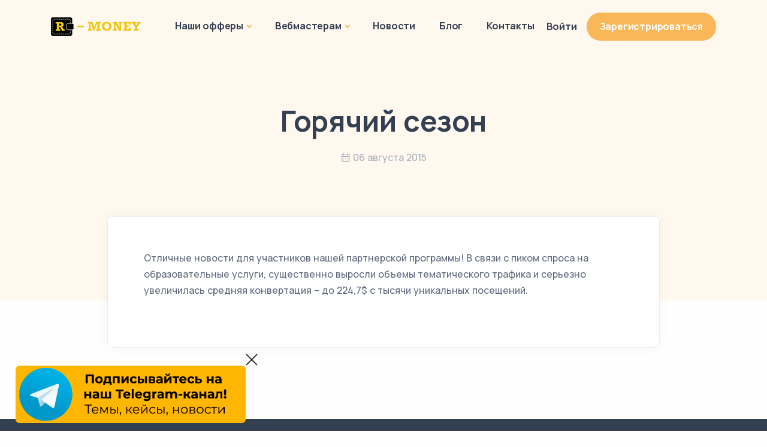

--- FILE ---
content_type: text/html; charset=utf-8
request_url: https://r-money.ru/news/33
body_size: 4798
content:

<!DOCTYPE html>
<html lang="ru">
<head>
    <meta charset="utf-8">
    <meta name="viewport" content="width=device-width, initial-scale=1.0">
    <title>Горячий сезон</title>
    <meta name="description" content="Отличные новости для участников нашей партнерской программы! В связи с пиком спроса на образовательные услуги, существенно выросли объемы тематического трафика и серьезно увеличилась средняя конвертация…" />
    <meta name="keywords" content="" />
    <meta name="author" content="elemis">
    <link rel="shortcut icon" href="https://cp.r-money.ru/favicon.png">
    <link rel="stylesheet" href="/static/assets/css/plugins.css">
    <link rel="stylesheet" href="/static/assets/css/style.css">
    <link rel="stylesheet" href="/static/assets/css/colors/yellow.css">
    <link rel="preconnect" href="https://fonts.googleapis.com">
    <link rel="preconnect" href="https://fonts.gstatic.com" crossorigin>
    <link href="https://fonts.googleapis.com/css2?family=Manrope:wght@400;500;700&display=swap" rel="stylesheet">
    <!-- Google Tag Manager -->
    <script>(function(w,d,s,l,i){w[l]=w[l]||[];w[l].push({'gtm.start':
    new Date().getTime(),event:'gtm.js'});var f=d.getElementsByTagName(s)[0],
    j=d.createElement(s),dl=l!='dataLayer'?'&l='+l:'';j.async=true;j.src=
    'https://www.googletagmanager.com/gtm.js?id='+i+dl;f.parentNode.insertBefore(j,f);
    })(window,document,'script','dataLayer','GTM-M89Q4WN');</script>
    <!-- End Google Tag Manager -->
    <script src="//code.jivosite.com/widget/p9goyYdaRP" async></script>
    <!-- Google tag (gtag.js) -->
    <script async src="https://www.googletagmanager.com/gtag/js?id=AW-10888924136"></script>
    <script>
        window.dataLayer = window.dataLayer || [];
        function gtag(){dataLayer.push(arguments);}
        gtag('js', new Date());

        gtag('config', 'AW-10888924136');
    </script>
</head>
<body>
    <!-- Google Tag Manager (noscript) -->
    <noscript><iframe src="https://www.googletagmanager.com/ns.html?id=GTM-M89Q4WN"
    height="0" width="0" style="display:none;visibility:hidden"></iframe></noscript>
    <!-- End Google Tag Manager (noscript) -->
    <div class="content-wrapper">
        

<header class="wrapper bg-soft-primary">
  <nav class="navbar navbar-expand-lg center-nav transparent navbar-light">
    <div class="container flex-lg-row flex-nowrap align-items-center">
      <div class="navbar-brand w-100">
        <a href="/">
          <img src="/static/assets/img/logo-dark.png" srcset="/static/assets/img/logo-dark%402x.png 2x" alt="" />
        </a>
      </div>
      <div class="navbar-collapse offcanvas offcanvas-nav offcanvas-start">
        <div class="offcanvas-header d-lg-none">
          <h3 class="text-white fs-30 mb-0">R-money.ru</h3>
          <button type="button" class="btn-close btn-close-white" data-bs-dismiss="offcanvas" aria-label="Close"></button>
        </div>
        <div class="offcanvas-body ms-lg-auto d-flex flex-column h-100">
          <ul class="navbar-nav">
            <li class="nav-item d-none d-lg-block dropdown dropdown-mega">
              <a class="nav-link dropdown-toggle" href="/nashi-saity" data-bs-toggle="dropdown">Наши офферы</a>
              <ul class="dropdown-menu mega-menu mega-menu-dark mega-menu-img">
                <li class="mega-menu-content">
                  <ul class="row row-cols-1 row-cols-lg-3 gx-0 gx-lg-4 gy-lg-2 list-unstyled">
                    <li class="col"><a class="dropdown-item" href="/zaochnik/">
                      <div class="card shadow-lg h-100 align-items-center">
                        <div class="card-body align-items-center d-flex px-3 py-6 p-md-8">
                          <figure class="px-md-3 px-xl-0 px-xxl-3 mb-0"><img src="/static/assets/img/logo/zao.png" alt="Zaochnik.com" /></figure>
                        </div>
                      </div></a>
                    </a></li>
                    <li class="col"><a class="dropdown-item" href="/studently/">
                      <div class="card shadow-lg h-100 align-items-center">
                        <div class="card-body align-items-center d-flex px-3 py-6 p-md-8">
                          <figure class="px-md-3 px-xl-0 px-xxl-3 mb-0"><img src="/static/assets/img/logo/stud.png" alt="Studently.ru" /></figure>
                        </div>
                      </div>
                    </a></li>
                    <li class="col"><a class="dropdown-item" href="/tutoronline/">
                      <div class="card shadow-lg h-100 align-items-center">
                        <div class="card-body align-items-center d-flex px-3 py-6 p-md-8">
                          <figure class="px-md-3 px-xl-0 px-xxl-3 mb-0"><img src="/static/assets/img/logo/tutor.png" alt="TutorOnline.ru" /></figure>
                        </div>
                      </div>
                    </a></li>
                    <li class="col"><a class="dropdown-item" href="/myalfaschool/">
                      <div class="card shadow-lg h-100 align-items-center">
                        <div class="card-body align-items-center d-flex px-3 py-6 p-md-8">
                          <figure class="px-md-3 px-xl-0 px-xxl-3 mb-0"><img src="/static/assets/img/logo/alfa.png" alt="Альфа Школа" /></figure>
                        </div>
                      </div>
                      </a>
                    </li>
                    <li class="col"><a class="dropdown-item" href="/movas/">
                      <div class="card shadow-lg h-100 align-items-center">
                        <div class="card-body align-items-center d-flex px-3 py-6 p-md-8">
                          <figure class="px-md-3 px-xl-0 px-xxl-3 mb-0"><img src="/static/assets/img/logo/movas.png" alt="MovaSchool.pl" /></figure>
                        </div>
                      </div>
                    </a>
                    </li>
                    
                  </ul>
                  </li>
                </ul>
            </li>
            <li class="nav-item d-lg-none dropdown">
                <a class="nav-link dropdown-toggle" href="/nashi-saity" data-bs-toggle="dropdown">Наши офферы</a>
                <ul class="dropdown-menu">
                  <li class="nav-item"><a class="dropdown-item" href="https://r-money.ru/zaochnik/">Zaochnik.com</a></li>
                  <li class="nav-item"><a class="dropdown-item" href="https://r-money.ru/tutoronline/">TutorOnline.ru</a></li>
                  <li class="nav-item"><a class="dropdown-item" href="https://r-money.ru/studently/">Studently.ru</a></li>
                  <li class="nav-item"><a class="dropdown-item" href="https://r-money.ru/myalfaschool/">Альфа Школа</a></li>
                  <li class="nav-item"><a class="dropdown-item" href="https://r-money.ru/movas/">MovaSchool.pl</a></li>
                  
                </ul>
            </li>
            <li class="nav-item dropdown">
              <a class="nav-link dropdown-toggle" href="#" data-bs-toggle="dropdown">Вебмастерам</a>
              <ul class="dropdown-menu">
                <!-- <li class="nav-item"><a class="dropdown-item" href="/top_webmasterov">Топ вебмастеров</a></li> -->
                <li class="nav-item"><a class="dropdown-item" href="/guide/">Гид для новичков</a></li>
                <li class="nav-item"><a class="dropdown-item" href="/kak-zarabotat">Как заработать?</a></li>
                <li class="nav-item"><a class="dropdown-item" href="/chavo">FAQ</a></li>
                <li class="nav-item"><a class="dropdown-item" href="/pravila">Правила</a></li>
              </ul>
            </li>
            <li class="nav-item">
              <a  href="/news" class="nav-link">Новости</a>
            </li>
            <li class="nav-item">
              <a class="nav-link" href="/blog/">Блог</a>
            </li>
            <li class="nav-item">
              <a class="nav-link" href="/contacts">Контакты</a>
            </li>
            
            <li class="nav-item d-lg-none">
              <a class="nav-link" href="/webmaster/login">Вход</a>
            </li>
            <li class="nav-item mt-4 d-lg-none d-md-block">
              <a href="/webmaster/registration" class="btn btn-primary btn-sm rounded-pill" target="_blank">Зарегистрироваться</a>
            </li>
            
          </ul>
          <div class="offcanvas-footer d-lg-none">
            <div>
              <a href="mailto:marketing@r-money.ru" class="link-inverse">marketing@r-money.ru</a>
              R-money Support
              <br /><a href="https://t.me/r_money_support" class="link-inverse">R-money Support</a><br />
              <nav class="nav social social-white mt-4">
                <a href="https://vk.com/rmoney_partner"><i class="uil uil-vk"></i></a>
                <a href="https://t.me/r_money_ru"><i class="uil uil-telegram"></i></a>
              </nav>
              <!-- /.social -->
            </div>
          </div>
        </div>
      </div>
      <div class="navbar-other w-100 d-flex ms-auto">
        <ul class="navbar-nav flex-row align-items-center ms-auto">
          
            <li class="nav-item d-none d-md-block">
              <a class="nav-link" href="/webmaster/login" role="button" aria-haspopup="true" aria-expanded="false">Войти</a>
            </li>
            <li class="nav-item d-none d-md-block">
              <a href="/webmaster/registration" class="btn btn-primary btn-sm rounded-pill" target="_blank">Зарегистрироваться</a>
            </li>
          
          <li class="nav-item d-lg-none">
            <button class="hamburger offcanvas-nav-btn"><span></span></button>
          </li>
        </ul>
      </div>
    </div>
  </nav>
</header>

        <main class="main">
            
<section class="wrapper bg-soft-primary">
    <div class="container pt-10 pb-19 pt-md-14 pb-md-20 text-center">
        <div class="row">
            <div class="col-md-10 col-xl-8 mx-auto">
                <div class="post-header">
                    
    <!-- <div class="post-category text-line">
        <a href="#" class="hover" rel="category">Кейсы</a>
    </div> -->
    <h1 class="display-1 mb-4">Горячий сезон</h1>
    <ul class="post-meta mb-5">
        <li class="post-date"><i class="uil uil-calendar-alt"></i><span>06 августа 2015</span></li>
    </ul>

                </div>
            </div>
        </div>
    </div>
</section>

<section class="wrapper bg-light">
    <div class="container pb-14 pb-md-16">
        <div class="row">
            <div class="col-lg-10 mx-auto">
                <div class="blog single mt-n17">
                    <div class="card">
                        
                        <div class="card-body">
                            <div class="classic-view">
                                <article class="post">
                                    <div class="post-content mb-5">
                                        <p>Отличные новости для участников нашей партнерской программы!
В связи с пиком спроса на образовательные услуги, существенно выросли объемы тематического трафика и серьезно увеличилась средняя конвертация – до 224,7$ с тысячи уникальных посещений. </p>
                                    </div>
                                </article>
                            </div>
                        </div>
                    </div>
                </div>
            </div>
        </div>
    </div>
</section>

</div>

        </main>
    </div>
    

<footer class="bg-navy text-inverse">
    <div class="container pt-15 pt-md-17 pb-13 pb-md-15">
      <div class="row gy-6 gy-lg-0">
        <div class="col-md-4 col-lg-3">
          <div class="widget">
            <img class="mb-4" src="/static/assets/img/logo-dark.png" srcset="/static/assets/img/logo-dark%402x.png 2x" alt="" />
            <p class="mb-4">2007-2025 © Все права защищены.<br class="d-none d-lg-block" />Любое копирование материалов сайта только с письменного соглашения администрации.</p>
            <nav class="nav social social-white">
              <a href="https://vk.com/rmoney_partner"><i class="uil uil-vk"></i></a>
              <a href="https://t.me/r_money_ru"><i class="uil uil-telegram"></i></a>
            </nav>
          </div>
        </div>
        <div class="col-md-4 col-lg-3">
          <div class="widget">
            <h4 class="widget-title text-white mb-3">Контактная информация</h4>
            E-mail: <a href="mailto:marketing@r-money.ru">marketing@r-money.ru</a><br />
			Telegram: <a href="https://t.me/r_money_support">R-money Support</a>
          </div>
        </div>
        <div class="col-md-4 col-lg-3">
          <div class="widget">
            <h4 class="widget-title text-white mb-3">Вебмастерам</h4>
            <ul class="list-unstyled  mb-0">
              <!-- <li><a href="/top_webmasterov">Топ вебмастеров</a></li> -->
              <li><a href="/guide/">Гид для новичков</a></li>
              <li><a href="/blog/">Блог</a></li>
              <li><a href="/chavo">FAQ</a></li>
              <li><a href="/kak-zarabotat">Как заработать?</a></li>
            </ul>
          </div>
        </div>
        <div class="col-md-4 col-lg-3">
          <div class="widget">
            <h4 class="widget-title text-white mb-3">Информация</h4>
            <ul class="list-unstyled  mb-0">
              <li><a href="/nashi-saity">Наши офферы</a></li>
              <li><a href="/news">Новости</a></li>
              <li><a href="/pravila">Правила</a></li>
              <li><a href="/static/%D0%9F%D0%BE%D0%BB%D0%B8%D1%82%D0%B8%D0%BA%D0%B0%20%D0%BA%D0%BE%D0%BD%D1%84%D0%B8%D0%B4%D0%B5%D0%BD%D1%86%D0%B8%D0%B0%D0%BB%D1%8C%D0%BD%D0%BE%D1%81%D1%82%D0%B8.pdf">Политика конфиденциальности</a></li>
              <li><a href="/contacts">Контакты</a></li>
            </ul>
          </div>
        </div>
      </div>
    </div>
</footer>


    <div class="t_me-banner">
        <div class="t_me-banner-close">
            <svg viewPort="0 0 20 20" version="1.1" xmlns="http://www.w3.org/2000/svg">
                <line x1="1" y1="19" x2="19" y2="1" stroke="#333333" stroke-width="2"/>
                <line x1="1" y1="1" x2="19" y2="19" stroke="#333333" stroke-width="2"/>
            </svg>
        </div>
    </div>

    <div class="progress-wrap">
    <svg class="progress-circle svg-content" width="100%" height="100%" viewBox="-1 -1 102 102">
        <path d="M50,1 a49,49 0 0,1 0,98 a49,49 0 0,1 0,-98" />
    </svg>
    </div>
    <script src="/static/assets/js/plugins.js"></script>
    <script src="/static/assets/js/theme.js"></script>

    <!-- Yandex.Metrika counter -->
    <script type="text/javascript">(function (d, w, c) {
        (w[c] = w[c] || []).push(function () {
            try {
                w.yaCounter26270235 = new Ya.Metrika({
                    id: 26270235,
                    webvisor: true,
                    clickmap: true,
                    trackLinks: true,
                    accurateTrackBounce: true,
                    trackHash: true
                });
            } catch (e) {
            }
        });
        var n = d.getElementsByTagName("script")[0], s = d.createElement("script"), f = function () {
            n.parentNode.insertBefore(s, n);
        };
        s.type = "text/javascript";
        s.async = true;
        s.src = (d.location.protocol == "https:" ? "https:" : "http:") + "//mc.yandex.ru/metrika/watch.js";
        if (w.opera == "[object Opera]") {
            d.addEventListener("DOMContentLoaded", f, false);
        } else {
            f();
        }
    })(document, window, "yandex_metrika_callbacks");</script>
    <noscript>
        <div><img src="//mc.yandex.ru/watch/26270235" style="position:absolute; left:-9999px;" alt=""/></div>
    </noscript><!-- /Yandex.Metrika counter -->
</body>
</html>


--- FILE ---
content_type: text/css
request_url: https://r-money.ru/static/assets/css/colors/yellow.css
body_size: 13406
content:
a,
a:hover,
.dropdown-item:focus,
.dropdown-item:hover,
.dropdown-header,
.dropdown-item.active,
.dropdown-item:active,
.dropdown-menu-dark .dropdown-item.active,
.dropdown-menu-dark .dropdown-item:active,
.nav-pills .nav-link.active,
.nav-pills .show>.nav-link,
.nav-tabs .nav-item.show .nav-link,
.nav-tabs .nav-link.active,
.navbar-light .navbar-nav .nav-link:focus,
.navbar-light .navbar-nav .nav-link:hover,
.navbar-light .navbar-text a,
.navbar-light .navbar-text a:focus,
.navbar-light .navbar-text a:hover,
.navbar-light .navbar-nav .nav-link.active,
.navbar-light .navbar-nav .show>.nav-link,
.page-item.active .page-link,
.page-link:hover,
.page-link:focus,
.bg-dark.text-inverse a:not(.btn):not([class*=link-]):hover,
.text-inverse a:not(.btn):hover,
[class*=offcanvas-].text-inverse a:not(.btn):not([class*=link-]):hover,
.filter:not(.basic-filter) ul li a.active,
.filter:not(.basic-filter) ul li a:hover,
.filter.basic-filter ul li a.active,
.filter.basic-filter ul li a:hover,
.icon-list.bullet-primary i,
.icon-list.bullet-soft-primary i,
.link-primary,
.unordered-list.bullet-primary li:before,
.link-primary:focus,
.link-primary:hover,
.post-meta li a:hover,
.btn-outline-primary,
.btn-check:active+.btn-outline-primary,
.btn-check:checked+.btn-outline-primary,
.btn-outline-primary.dropdown-toggle.show,
.btn-outline-primary.pe-none,
.btn-soft-primary:hover,
.btn-soft-primary:focus,
.btn-white.btn-play:hover,
.btn-soft-primary,
.accordion-wrapper .card-header button,
.accordion-wrapper .card-header button:before,
.accordion-wrapper .card-header button:hover,
.collapse-link,
.collapse-link:hover,
.breadcrumb-item a:hover,
.plyr--full-ui input[type=range],
.progress-wrap:after,
.navbar-light.fixed .nav-link:focus,
.navbar-light.fixed .nav-link:hover,
.external:hover,
.external:hover:after,
.navbar-expand.navbar-light .navbar-nav .dropdown:not(.dropdown-submenu)>.dropdown-toggle:after,
.navbar-light .language-select .dropdown-toggle:after {
  color: #fab758;
}
.link-dark:hover,
.text-primary,
.text-reset a:hover,
a.text-reset:hover,
.list-unstyled li a.active,
.icon-list.bullet-bg i[class*=bullet-soft-primary],
.icon-list.bullet-bg i.bullet-white,
.icon-list.bullet-white i,
.sidebar nav .nav-link.active,
.plyr__control--overlaid:focus,
.plyr__control--overlaid:hover,
.navbar.navbar-light.fixed .btn.btn-outline-primary:not(:hover) {
  color: #fab758 !important;
}
.form-control:focus {
  border-color: #fddbac;
}
.text-line.text-primary:before,
.tooltip-inner,
.icon-list.bullet-primary.bullet-bg i,
.form-check-input:checked,
.btn-primary,
.btn-primary:hover,
.btn-check:focus+.btn-primary,
.btn-primary:focus,
.btn-check:active+.btn-primary,
.btn-check:checked+.btn-primary,
.btn-primary.active,
.btn-primary:active,
.show>.btn-primary.dropdown-toggle,
.btn-primary.pe-none:not(.btn-circle):not(.btn-block),
.btn-outline-primary:hover,
.btn-check:active+.btn-outline-primary,
.btn-check:checked+.btn-outline-primary,
.btn-outline-primary.active,
.btn-outline-primary.dropdown-toggle.show,
.btn-outline-primary:active,
.navbar.navbar-light.fixed .btn:not(.btn-expand),
.text-line:before {
  background-color: #fab758;
}
.btn-check:focus+.btn,
.btn:focus {
  background-color: #fab758;
  border-color: #fab758;
  color: #fff;
}
.btn:active,
.btn.active {
  color: #fff;
}
.bg-primary,
.icon-list.bullet-bg i[class*=bullet-primary] {
  background-color: #fab758 !important;
}
.btn-primary.btn-circle.ripple::after,
.btn-primary.btn-circle.ripple::before,
.plyr--video .plyr__controls .plyr__control.plyr__tab-focus,
.plyr--video .plyr__controls .plyr__control:hover,
.plyr--video .plyr__controls .plyr__control[aria-expanded=true] {
  background: #fab758;
}
.swiper-container.nav-color .swiper-slide figure .item-link:hover,
.swiper-container.nav-color .swiper-navigation .swiper-button:hover {
  background: #fab758 !important;
}
.text-inverse a:not(.btn):hover,
.form-check-input:checked,
.btn-primary,
.btn-primary:hover,
.btn-check:focus+.btn-primary,
.btn-primary:focus,
.btn-primary.pe-none:not(.btn-circle):not(.btn-block),
.btn-outline-primary,
.btn-outline-primary:hover,
.btn-check:active+.btn-outline-primary,
.btn-check:checked+.btn-outline-primary,
.btn-outline-primary.active,
.btn-outline-primary.dropdown-toggle.show,
.btn-outline-primary:active,
.navbar.navbar-light.fixed .btn:not(.btn-expand),
blockquote,
.post-meta li a:hover,
.hero-slider:before,
.lg-outer .lg-item:after,
.loader,
.tp-loader.spinner {
  border-color: #fab758;
}
.border-primary {
  border-color: #fab758 !important;
}
.bs-tooltip-auto[data-popper-placement^=top] .tooltip-arrow::before,
.bs-tooltip-top .tooltip-arrow::before {
  border-top-color: #fab758;
}
.bs-tooltip-auto[data-popper-placement^=right] .tooltip-arrow::before,
.bs-tooltip-end .tooltip-arrow::before,
.wrapper.bg-primary.angled.lower-end:after,
.wrapper.bg-primary.angled.upper-end:before {
  border-right-color: #fab758;
}
.bs-tooltip-auto[data-popper-placement^=bottom] .tooltip-arrow::before,
.bs-tooltip-bottom .tooltip-arrow::before {
  border-bottom-color: #fab758;
}
.bs-tooltip-auto[data-popper-placement^=left] .tooltip-arrow::before,
.bs-tooltip-start .tooltip-arrow::before,
.wrapper.bg-primary.angled.lower-start:after,
.wrapper.bg-primary.angled.upper-start:before {
  border-left-color: #fab758;
}
.progress-list .progressbar.primary svg path:last-child,
.progress-wrap svg.progress-circle path {
  stroke: #fab758;
}
.progress-list .progressbar.soft-primary svg path:last-child {
  stroke: #fcd49b;
}
.lineal-fill,
.text-primary .lineal-fill {
  fill: #fcd49b;
}
.shape .svg-fill {
  fill: #fab758;
}
.shape.soft-primary .svg-fill {
  fill: #fffaf2;
}
.shape.pale-primary .svg-fill {
  fill: #fef3e4;
}
::-moz-selection {
  background: rgba(250, 183, 88, 0.7);
}
::selection {
  background: rgba(250, 183, 88, 0.7);
}
.underline.primary:after,
.underline:after {
  background: rgba(250, 183, 88, 0.12);
}
.underline-2.primary:after,
.underline-2:not([class*=underline-gradient-]):after {
  background: #fab758;
}
.underline-3.primary.style-1:before,
.underline-3.primary.style-1:after {
  border-color: #fab758;
}
.underline-3.primary.style-2:after {
  background-image: url("data:image/svg+xml,%3Csvg xmlns='http://www.w3.org/2000/svg' viewBox='0 0 208.01 8.3'%3E%3Cpath fill='%23fab758' d='M64.42,2.42Q42.78,1.46,21.19,0c-2.8-.19-4.09.89-3.87,2L3.92,1.87c-5.13-.05-5.28,3.87-.12,3.92l60.49.55c46.63,2.08,93.34,2.51,139.81,1.27,5-.13,5.39-3.87.13-3.92Z'/%3E%3C/svg%3E");
}
.underline-3.primary.style-3:after {
  background-image: url("data:image/svg+xml,%3Csvg xmlns='http://www.w3.org/2000/svg' viewBox='0 0 205 9.37'%3E%3Cpath fill='%23fab758' d='M202.47,9.37A1191.26,1191.26,0,0,0,1.79,7.48,1.67,1.67,0,0,1,0,5.92H0A1.76,1.76,0,0,1,1.63,4.21c67-5.71,133.83-5.43,200.8-.27A2.75,2.75,0,0,1,205,6.88h0A2.6,2.6,0,0,1,202.47,9.37Z'/%3E%3C/svg%3E");
}
a.hover-2:before,
a.hover-3:before {
  background-color: #fef3e4;
}
.bg-soft-primary {
  background-color: #fffaf2 !important;
}
.text-soft-primary {
  color: #fffaf2 !important;
}
.bg-pale-primary {
  background-color: #fef3e4 !important;
}
.text-pale-primary {
  color: #fef3e4 !important;
}
.bg-gradient-primary {
  background: linear-gradient(180deg, #fffaf2, rgba(255, 255, 255, 0) 100%);
}
.bg-gradient-reverse-primary {
  background: linear-gradient(0deg, #fffaf2, rgba(255, 255, 255, 0) 100%);
}
.border-soft-primary {
  border-color: #fee9cd !important;
}
.wrapper.bg-soft-primary.angled.lower-start:after,
.wrapper.bg-soft-primary.angled.upper-start:before {
  border-left-color: #fffaf2;
}
.wrapper.bg-soft-primary.angled.lower-end:after,
.wrapper.bg-soft-primary.angled.upper-end:before {
  border-right-color: #fffaf2;
}
.wrapper.bg-pale-primary.angled.lower-start:after,
.wrapper.bg-pale-primary.angled.upper-start:before {
  border-left-color: #fef3e4;
}
.wrapper.bg-pale-primary.angled.lower-end:after,
.wrapper.bg-pale-primary.angled.upper-end:before {
  border-right-color: #fef3e4;
}
.icon-list.bullet-soft-primary.bullet-bg i {
  background-color: #fef2e1;
}
.icon-list.bullet-bg i[class*=bullet-soft-primary] {
  background-color: #fef2e1 !important;
}
form.dark-fields .form-control:focus {
  border-color: rgba(250, 183, 88, 0.5);
}
.btn-soft-primary,
.btn-soft-primary:hover,
.btn-soft-primary:focus {
  background-color: #fef3e4;
}
.btn-expand.btn-primary {
  color: #fab758;
}
.btn-expand.btn-primary:before {
  background-color: #fab758;
}
.btn-expand.btn-soft-primary {
  color: #fab758;
}
.btn-expand.btn-soft-primary i {
  color: #fab758;
}
.btn-expand.btn-soft-primary:before {
  color: #fab758;
  background-color: #fef3e4;
}
.btn-expand.btn-soft-primary:hover {
  color: #fab758;
}
.btn-expand.btn-soft-primary:hover:before {
  color: #fab758;
}
.alert-dismissible.alert-primary .btn-close {
  color: #e1a54f;
}
.alert-dismissible.alert-primary .btn-close:hover {
  color: #966e35;
}
.alert-primary {
  color: #af803e;
  background-color: #fff8ee;
  border-color: #fee9cd;
}
.alert-primary .alert-link {
  color: #c89246;
}
.swiper-container.nav-color .swiper-slide figure .item-link,
.swiper-container.nav-color .swiper-navigation .swiper-button {
  background: rgba(250, 183, 88, 0.9) !important;
}
.swiper-container.nav-color .swiper-navigation .swiper-button-disabled {
  background: rgba(250, 183, 88, 0.7) !important;
}
.overlay.color span.bg {
  background: rgba(250, 183, 88, 0.7);
}
.itooltip-color.itooltip-inner,
.itooltip-primary.itooltip-inner {
  background: rgba(250, 183, 88, 0.9);
}
.btn-soft-primary.btn-circle.ripple::after,
.btn-soft-primary.btn-circle.ripple::before {
  background-color: #fffaf2;
}
.bg-dot.primary {
  background-image: radial-gradient(#fab758 2px, transparent 2.5px);
}
.bg-line.primary {
  background: repeating-linear-gradient(-55deg, rgba(255, 255, 255, 0) 0.8px, #fab758 1.6px, #fab758 3px, rgba(255, 255, 255, 0) 3.8px, rgba(255, 255, 255, 0) 10px);
}
.navbar-light .navbar-toggler-icon {
  background-image: url("data:image/svg+xml,<svg version='1.1' xmlns='http://www.w3.org/2000/svg' width='45' height='32' viewBox='0 0 45 32'><path fill='#fab758' d='M26.88 29.888c-1.076 1.289-2.683 2.103-4.48 2.103s-3.404-0.814-4.472-2.093l-0.008-0.009-5.12-7.040-8.192-10.048-3.52-4.608c-0.646-0.848-1.036-1.922-1.036-3.087 0-2.828 2.292-5.12 5.12-5.12 0.139 0 0.277 0.006 0.413 0.016l-0.018-0.001h33.664c0.118-0.010 0.256-0.015 0.396-0.015 2.828 0 5.12 2.292 5.12 5.12 0 1.165-0.389 2.239-1.045 3.1l0.009-0.013-3.52 4.608-7.872 10.048z'/></svg>");
}
.cursor-primary a {
  cursor: url("data:image/svg+xml,%3Csvg xmlns='http://www.w3.org/2000/svg' width='50' height='50' viewBox='0 0 50 50'%3E%3Cdefs%3E%3Cstyle%3E.cls-1%7Bfill:%23fab758;opacity:0.9;%7D.cls-2%7Bfill:%23fff;%7D%3C/style%3E%3C/defs%3E%3Ccircle class='cls-1' cx='25' cy='25' r='25'/%3E%3Cpath class='cls-2' d='M21.79,26.79,17,31.59V30a1,1,0,0,0-2,0v4a1,1,0,0,0,.08.38,1,1,0,0,0,.54.54A1,1,0,0,0,16,35h4a1,1,0,0,0,0-2H18.41l4.8-4.79a1,1,0,0,0-1.42-1.42Z'/%3E%3Cpath class='cls-2' d='M34.92,15.62a1,1,0,0,0-.54-.54A1,1,0,0,0,34,15H30a1,1,0,0,0,0,2h1.59l-4.8,4.79a1,1,0,0,0,0,1.41h0a1,1,0,0,0,1.41,0h0L33,18.41V20a1,1,0,0,0,2,0V16A1,1,0,0,0,34.92,15.62Z'/%3E%3C/svg%3E"), auto;
}
.process-wrapper.arrow [class*=col-]:before {
  background-image: url("data:image/svg+xml,%3Csvg xmlns='http://www.w3.org/2000/svg' viewBox='0 0 108.15 19.5'%3E%3Cpath fill='%23fab758' d='M2.38,13.63A107.77,107.77,0,0,1,41.56,3.28C54.29,2.51,67,4.2,79.4,6.9c7.73,1.68,15.38,3.73,23,5.86a1.56,1.56,0,0,0,.83-3C89.85,6,76.35,2.5,62.54.87A111,111,0,0,0,24,2.73,119,119,0,0,0,.8,10.93c-1.81.85-.23,3.54,1.58,2.7Z'/%3E%3Cpath fill='%23fab758' d='M95.51,19.27A60.35,60.35,0,0,1,107,12.41a1.58,1.58,0,0,0,1.12-1.29,1.53,1.53,0,0,0-.75-1.56,20.31,20.31,0,0,1-9-8.65,1.56,1.56,0,0,0-2.7,1.57c2.34,4,5.79,7.86,10.12,9.78l.37-2.86a62.69,62.69,0,0,0-12.25,7.18,1.6,1.6,0,0,0-.56,2.14,1.56,1.56,0,0,0,2.13.55Z'/%3E%3C/svg%3E");
}
@media (min-width: 576px) {
  .navbar-expand-sm.navbar-light .navbar-nav .dropdown:not(.dropdown-submenu)>.dropdown-toggle:after {
    color: #fab758;
  }
}
@media (min-width: 768px) {
  .navbar-expand-md.navbar-light .navbar-nav .dropdown:not(.dropdown-submenu)>.dropdown-toggle:after {
    color: #fab758;
  }
}
@media (min-width: 992px) {
  .navbar-expand-lg.navbar-light .navbar-nav .dropdown:not(.dropdown-submenu)>.dropdown-toggle:after {
    color: #fab758;
  }
}
@media (min-width: 1200px) {
  .navbar-expand-xl.navbar-light .navbar-nav .dropdown:not(.dropdown-submenu)>.dropdown-toggle:after {
    color: #fab758;
  }
}
@media (min-width: 1400px) {
  .navbar-expand-xxl.navbar-light .navbar-nav .dropdown:not(.dropdown-submenu)>.dropdown-toggle:after {
    color: #fab758;
  }
}
.navbar.navbar-light.fixed .btn.btn-outline-primary:not(:hover) {
  background: none !important;
}
.bg-soft-primary {
  background-color: #fff8ef !important;
}
.text-soft-primary {
  color: #fff8ef !important;
}
.bg-gradient-primary {
  background: linear-gradient(180deg, #fff8ef, rgba(255, 255, 255, 0) 100%) !important;
}
.bg-gradient-reverse-primary {
  background: linear-gradient(0deg, #fff8ef, rgba(255, 255, 255, 0) 100%) !important;
}
.wrapper.bg-soft-primary.angled.lower-start:after,
.wrapper.bg-soft-primary.angled.upper-start:before {
  border-left-color: #fff8ef !important;
}
.wrapper.bg-soft-primary.angled.lower-end:after,
.wrapper.bg-soft-primary.angled.upper-end:before {
  border-right-color: #fff8ef !important;
}

--- FILE ---
content_type: text/plain
request_url: https://www.google-analytics.com/j/collect?v=1&_v=j102&a=1679816754&t=pageview&_s=1&dl=https%3A%2F%2Fr-money.ru%2Fnews%2F33&ul=en-us%40posix&dt=%D0%93%D0%BE%D1%80%D1%8F%D1%87%D0%B8%D0%B9%20%D1%81%D0%B5%D0%B7%D0%BE%D0%BD&sr=1280x720&vp=1280x720&_u=YEBAAEABAAAAACAAI~&jid=116062156&gjid=1100888134&cid=1883591233.1769227952&tid=UA-69555736-1&_gid=220577315.1769227952&_r=1&_slc=1&gtm=45He61m0n81M89Q4WNv830350198za200zd830350198&gcd=13l3l3l3l1l1&dma=0&tag_exp=103116026~103200004~104527907~104528501~104684208~104684211~105391253~115495939~115616986~115938466~115938468~116682875~116988316~116992597~117041588&z=1520958104
body_size: -448
content:
2,cG-YBLJLS03HL